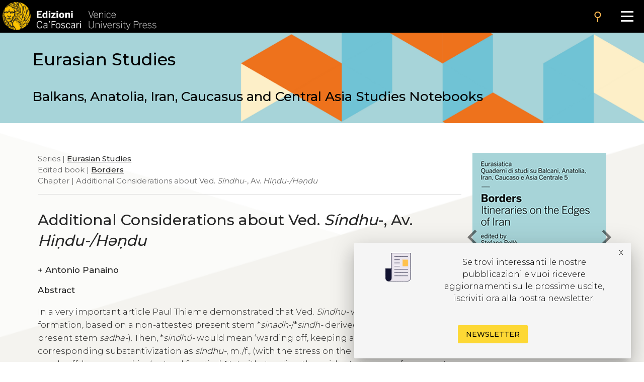

--- FILE ---
content_type: text/html
request_url: https://edizionicafoscari.unive.it/en/edizioni4/libri/978-88-6969-101-0/additional-considerations-about-ved-sindhu-av-hind/
body_size: 12134
content:


<!DOCTYPE html>
<html
        class="no-js"
        dir="ltr"
        lang="en-US"
>
<head>
    <!-- Google Tag Manager --> 
    <!-- <script>(function(w,d,s,l,i){w[l]=w[l]||[];w[l].push({'gtm.start':
        new Date().getTime(),event:'gtm.js'});var f=d.getElementsByTagName(s)[0], j=d.createElement(s),dl=l!='dataLayer'?'&l='+l:'';j.async=true;j.src= 'https://www.googletagmanager.com/gtm.js?id='+i+dl;f.parentNode.insertBefore(j,f); })(window,document,'script','dataLayer','GTM-5RXC6L4');</script> -->
    <!-- End Google Tag Manager -->
	<meta charset="utf-8">
	<meta http-equiv="x-ua-compatible" content="ie=edge">
	<meta name="viewport" content="width=device-width, initial-scale=1.0">
    <meta property="og:title" content="Edizioni Ca' Foscari" />
    <meta property="og:description" content="Edizioni Ca' Foscari - Venice University Press" />
    <meta property="og:image" content="https://edizionicafoscari.it/static/ecfwebsite_4/assets/og.jpeg" />
    <meta property="twitter:image" content="https://edizionicafoscari.it/static/ecfwebsite_4/assets/og.jpeg" />
    <meta id="jump_id" content="chapter/56" />
    
    <title>Additional Considerations about Ved. Síndhu-, Av. Hiṇdu-/Həṇdu</title>
	<link rel="shortcut icon" type="image/jpg" href="/static/ecfwebsite_4/assets/ecf.png"/>
    <link rel="stylesheet" type="text/css" href="/static/ecfwebsite_4/css/materializeCustom.css" />
    <link rel="stylesheet" href="https://use.typekit.net/ikv7ndp.css">
    <meta name="google-site-verification" content="eLiZukxAHVsyAdhxgmCAm41aJ7LR4WkAMCINAEdmX2g" />
	<link href="https://fonts.googleapis.com/icon?family=Material+Icons" rel="stylesheet">
	<link href="https://fonts.googleapis.com/css?family=Roboto:400,900,700&display=swap" rel="stylesheet">
    <link rel="stylesheet" type="text/css" href="https://cdnjs.cloudflare.com/ajax/libs/slick-carousel/1.8.1/slick.css" />
    <link rel="stylesheet" type="text/css" href="https://cdn.jsdelivr.net/npm/slick-carousel@1.8.1/slick/slick-theme.css"/>
	<script defer src="https://use.fontawesome.com/releases/v5.0.10/js/all.js" integrity="sha384-slN8GvtUJGnv6ca26v8EzVaR9DC58QEwsIk9q1QXdCU8Yu8ck/tL/5szYlBbqmS+" crossorigin="anonymous"></script>
    <script src="https://ajax.googleapis.com/ajax/libs/jquery/3.5.1/jquery.min.js"></script>
    <script src="https://cdnjs.cloudflare.com/ajax/libs/jquery.matchHeight/0.7.2/jquery.matchHeight.js"
            integrity="sha512-S2SvZGyr848abU9tlAkvQvyW+lg+dru96R5ymzoC49wSDwaw8cGNrWz0DceIbeXG6Ot1S3Oy8o1xv7gdvZ+X0w=="
            crossorigin="anonymous" referrerpolicy="no-referrer"></script>
    <script 
        type="text/javascript" 
        src="https://cdnjs.cloudflare.com/ajax/libs/slick-carousel/1.8.1/slick.min.js">
    </script>
    <script src="https://cdn.lordicon.com/lusqsztk.js"></script>
    
    <!-- Start Crossmark Snippet v2.0 -->
    <script src="https://crossmark-cdn.crossref.org/widget/v2.0/widget.js"></script>
    
    

</head>
<body style="font-family: 'Montserrat', sans-serif;" >
<!-- Google Tag Manager (noscript) -->
<!-- <noscript><iframe src="https://www.googletagmanager.com/ns.html?id=GTM-5RXC6L4" height="0" width="0" style="display:none;visibility:hidden"></iframe></noscript> -->
<!-- End Google Tag Manager (noscript) -->



<a href="#maincontent" class="skip-link hide-on-print">Skip to the main content</a>
<script>
  document.addEventListener("DOMContentLoaded", function () {
    const skipLink = document.querySelector('a.skip-link[href="#maincontent"]');
    const mainContent = document.getElementById("maincontent");

    if (!mainContent && skipLink) {
      skipLink.remove();
    }
  });
</script>
<nav class="mainmenu" aria-label="Main menu">
    <a href='/en/edizioni4/'>
        <div class="mainmenu__logo">
            <img src="/static/ecfwebsite_4/assets/Edizioni_Ca_Foscari_VUP.png"
                alt="Ca' Foscari Edizioni - logo"
                style="margin: 4px 0 0 5px; height: 102%;">
        </div>
    </a>

    <button class="mainmenu__search">
        <i class="material-icons">search</i>
    </button>

    <form class="mainmenu__searchform" action="https://gestionale.edizionicafoscari.it/en/edizioni4/search/" method="get">
        <label for="search " class="sr-only">Cerca</label>
        <div class="input"><input id="search" type="text" name="query" aria-label="Cerca" required></div>
        <button class="go" type="submit" >SEARCH</button>
        <button class="cancel" type="button">CANCEL</button>
    </form>

    <button class="mainmenu__burger" aria-label="Apri il menu" aria-expanded="false">
        <div class="l1"></div>
        <div class="l2"></div>
        <div class="l3"></div>
    </button>

    <ul class="mainmenu__links" id="mainmenu-links" aria-hidden="true">
        <li><a href='/en/edizioni4/'>home</a></li>
        <li><a href='/en/edizioni4/static-page/chi-siamo/'>About us</a></li>
        <li><a href='/en/edizioni4/static-page/ECFpolicy/'>policy</a></li>
        <li><a href='/en/edizioni4/catalogo-cover/'>General catalogue</a></li>
        <li><a href='/en/edizioni4/static-page/come-pubblicare-con-noi/'>Publish with us</a></li>
        <li><a href='/en/edizioni4/static-page/linee-guida/'>Guidelines</a></li>
        <li><a href='/en/edizioni4/login_pf/' aria-label="Area personale"><i class="material-icons lh-66">person</i></a></li>
        <li><a href="/it/edizioni4/libri/978-88-6969-101-0/additional-considerations-about-ved-sindhu-av-hind/">  IT  </a> </li>
    </ul>

</nav>


    




<style>
  .topBannerRow .pub_big_title, .topBannerRow .pub_big_title small {        
    color: #000000 !important;
  }
</style>



<!-- Banner top pubblicazioni | start -->
<div 
  class="bannerTopPublication hide-on-print"
  style="background-image: url(/media/covers/series/eurasiatica/cover.jpg);"
>
  <a href="/en/edizioni4/collane/eurasiatica/">
    
    <div class="container">
      <div class="topBannerRow">
        <div class="col s12">
          
            <p class="pub_big_title hide-on-small-only">
              Eurasian Studies
            </p>
          
          
              <small class="pub_big_title hide-on-small-only">Balkans, Anatolia, Iran, Caucasus and Central Asia Studies Notebooks</small>
            
        </div>
      </div>
    </div>
  </a>
</div>
<!-- Banner top pubblicazioni | end -->

    <!-- Publication detail | start -->
    <div class="container">
        <div class="row">
            <main class="col s12 m9 l9">
                <p class="pub_tree" role="navigation" aria-label="Breadcrumb">
                    
                        Series | 
                        
                        <a class="tree_link slide_link slide-right" href="/en/edizioni4/collane/eurasiatica/">Eurasian Studies</a> <br>
                        
                    
                     Edited book  | <a class="tree_link slide_link slide-right"
                        href="/en/edizioni4/libri/978-88-6969-101-0/">Borders</a><br>
                     Chapter  | Additional Considerations about Ved. <em>Síndhu</em>-, Av. <em>Hiṇdu-/Həṇdu</em><br>
                </p>

                <div class="separator_line"></div> 

                <h1 class="pub_title">Additional Considerations about Ved. <em>Síndhu</em>-, Av. <em>Hiṇdu-/Həṇdu</em></h1>
                
                
                <p class="crossmark_btn hide">
                    <a data-target="crossmark" aria-label="View Crossmark metadata">
                        <img src="https://crossmark-cdn.crossref.org/widget/v2.0/logos/CROSSMARK_BW_horizontal.svg" width="150px" alt="crossmark logo"/>
                    </a>
                </p>

                
                <p class="pub_authors">
                <div class="pub-accordion">
                    <div class="pub-accordion-panel">
                        <h2 id="panel-authors-title">
                            <button class="pub-accordion-trigger" aria-expanded="false"
                                aria-controls="pub-accordion-content">
                                <span aria-hidden="true">+</span>  
                                    Antonio Panaino
                                
                            </button>
                        </h2>
                        <div class="pub-accordion-content" role="region" aria-labelledby="panel-authors-title"
                            aria-hidden="true" id="panel-authors-content">
                            <div>
                                <ul>
                                    
                                        <li>
                                            Antonio Panaino 
                                             - Alma Mater Studiorum Università di Bologna, Italia - 
                                            
                                                <a class="author_link" href="mailto:antonio.panaino@unibo.it">email</a> 
                                                      
                                            
                                        </li>
                                    
                                </ul>
                            </div>
                        </div>
                    </div>
                </div>
                </p>
                

                
                <div class="abs_max_w">
                    <p class="pub_abstract">
                        <strong>Abstract</strong><br />
                        <div>
  <p>In a very important article Paul Thieme demonstrated that Ved. <i>Sindhu-</i> was a nominal -<i>u</i>- formation, based on a non-attested present stem *<i>sinadh</i>-/*<i>sindh-</i> deri­ved by a root <i>sidh</i> (usual present stem <i>sadha-</i>). Then, *<i>sindhú-</i> would mean ‘warding off, keeping away’, while the corresponding substantivization as <i>síndhu-</i>, m./f., (with the stress on the root) meant ‘he/she who wards off, keeps away’, i.e. ‘natural frontier’. Notwithstanding the evident absence of a present stem like *<i>sinadh</i>-/*<i>sindh-</i>, the reconstruction suggested by Thieme is still the most reasonable in the light of the Ṛgvedic passages where the older interpretation of <i>síndhu-</i> just as ‘river’ or ‘ocean’ results patently far-fetched or simply impossible. In any case, for the Avestan corresponding form, <i>hiṇdu-</i>/<i>həṇdu-</i> (O.P. <i>hindu-</i>), no good Iranian or Indo-Iranian (independent) etymology seems to be recognizable, and it is presu­mable, as normally stated, that this one was a very early loanword in Iranian, just meaning not ‘India’, but ‘(natural) frontier’, and thus referring to barriers or obstacles as big and large as a river or a large basin of water (lake, sea or ocean). Here some problems connected with this interpretation of the linguistic data are analyzed, with special regard for the Indo-Iranian and Avestan mythology.</p>
</div>

                    </p>
                </div>
                <br>
                
                
                <p class="pub_keywords">
                    <a class="note_link accent" href="/en/edizioni4/static-page/pubblicare-con-noi/#open-acces">Open access</a>
                     | <a class="note_link accent" href="/en/edizioni4/static-page/pubblicare-con-noi/#certificaz">Peer reviewed</a>
                </p>

                <p class="pub_date">
                    
                    
                    
                    
                        <strong>Language:</strong> 
                        en
                    
                </p>
     
                
                    <p class="pub_keywords">
                        <strong>Keywords</strong>
                         
                            <a class="note_link"
                            href="https://gestionale.edizionicafoscari.it/it/edizioni4/search/?query=Indus">Indus</a>
                            •
                         
                            <a class="note_link"
                            href="https://gestionale.edizionicafoscari.it/it/edizioni4/search/?query=Vedic">Vedic</a>
                            •
                         
                            <a class="note_link"
                            href="https://gestionale.edizionicafoscari.it/it/edizioni4/search/?query=Frontier">Frontier</a>
                            •
                         
                            <a class="note_link"
                            href="https://gestionale.edizionicafoscari.it/it/edizioni4/search/?query=Indo-Iranian">Indo-Iranian</a>
                            •
                         
                            <a class="note_link"
                            href="https://gestionale.edizionicafoscari.it/it/edizioni4/search/?query=Avestan">Avestan</a>
                            
                        
                    </p>
                

                

                

                <p class="pub_copyright">
                    <strong>Copyright</strong> © 2016 
                    
                        Antonio  Panaino.
                    
                    
                    <span class="justify-text">This is an open-access work distributed under the terms of the <a rel="license" href="https://creativecommons.org/licenses/by/4.0/" target="_blank">Creative Commons Attribution License (CC BY)</a>. The use, distribution or reproduction is permitted, provided that the original author(s) and the copyright owner(s) are credited and that the original publication is cited, in accordance with accepted academic practice. The license allows for commercial use. No use, distribution or reproduction is permitted which does not comply with these terms.</span>
                </p>

                
                    <p class="pub_permalink">
                        <strong>Permalink</strong>  <a href="http://doi.org/10.14277/6969-100-3/EUR-5-2">http://doi.org/10.14277/6969-100-3/EUR-5-2</a>
                        <button class="copy_button" onclick="copyToClipboard(this)"><i class="material-icons">content_copy</i></button>
                    </p>
                

                <div class="separator_line"></div>
                
                <div id="back-to-toc"><a class="back_toc note_link" href="#">&#8593; back to top</a></div>
                
                


                
                    <div>
                        <br>
                        <p class="no_space_around">
                            <a class="pub_download single_article pdf_button_trigger flip-hook" 
                                data-pdf-url="/media/pdf/books/978-88-6969-101-0/978-88-6969-101-0-ch-02.pdf">
                                read this chapter
                            </a>
                        </p>
                        <br>
                    </div>
                    <div class="separator_line"></div>
                

                

                            
                <p class="pub_other_articles">
                    <div class="pub-accordion">
                        <div class="pub-accordion-panel">
                            <h2 id="panel-other-articles-title">
                                <button class="pub-accordion-trigger" aria-expanded="false"
                                    aria-controls="pub-accordion-content">
                                    <span aria-hidden="true">+</span> Chapters in same volume
                                </button>
                            </h2> 
                            <div class="pub-accordion-content" role="region" aria-labelledby="panel-other-articles-title"
                                aria-hidden="true" id="panel-other-articles-content">
                                <div id="other_articles_container">
                                    <input type="text" id="search_articles" placeholder="Search...">
                                    
                                        
                                    
                                        
                                            
                                                <p class="toc_titles">
                                                    <b>
                                                        
                                                            Introduction
                                                        
                                                    </b>
                                                </p>
                                            
                                        
                                    
                                        
                                            
                                            <ul>
                                                <li class="other_article_title">
                                                    <a href="/en/edizioni4/libri/978-88-6969-101-0/introduction/">
                                                        Introduction</a>
                                                    
                                                </li>
                                                <li class="other_article_authors">
                                                    
                                                        Stefano Pellò
                                                    
                                                </li>
                                                <li class="other_article_date"></li>
                                            </ul>
                                            
                                        
                                    
                                        
                                            
                                                <p class="toc_titles">
                                                    <b>
                                                        
                                                            0   Crossings
                                                        
                                                    </b>
                                                </p>
                                            
                                        
                                    
                                        
                                            
                                            <ul>
                                                <li class="other_article_title">
                                                    <a href="/en/edizioni4/libri/978-88-6969-101-0/sui-confini-della-poesia/">
                                                        Sui confini della poesia</a>
                                                    
                                                </li>
                                                <li class="other_article_authors">
                                                    
                                                        Gianroberto Scarcia
                                                    
                                                </li>
                                                <li class="other_article_date"></li>
                                            </ul>
                                            
                                        
                                    
                                        
                                            
                                                <p class="toc_titles">
                                                    <b>
                                                        
                                                            1   A Marchland of Words
                                                        
                                                    </b>
                                                </p>
                                            
                                        
                                    
                                        
                                            
                                            <ul>
                                                <li class="other_article_title">
                                                    <a href="/en/edizioni4/libri/978-88-6969-101-0/additional-considerations-about-ved-sindhu-av-hind/">
                                                        Additional Considerations about Ved. <em>Síndhu</em>-, Av. <em>Hiṇdu-/Həṇdu</em></a>
                                                    
                                                </li>
                                                <li class="other_article_authors">
                                                    
                                                        Antonio Panaino
                                                    
                                                </li>
                                                <li class="other_article_date"></li>
                                            </ul>
                                            
                                        
                                    
                                        
                                            
                                            <ul>
                                                <li class="other_article_title">
                                                    <a href="/en/edizioni4/libri/978-88-6969-101-0/arabic-hadd-in-iranian/">
                                                        Arabic <em>ḥadd</em> in Iranian</a>
                                                    <br/><strong>Notes on Some Cases of Grammaticalization</strong>
                                                </li>
                                                <li class="other_article_authors">
                                                    
                                                        Ela Filippone
                                                    
                                                </li>
                                                <li class="other_article_date"></li>
                                            </ul>
                                            
                                        
                                    
                                        
                                            
                                                <p class="toc_titles">
                                                    <b>
                                                        
                                                            2   Inspecting Perimeters
                                                        
                                                    </b>
                                                </p>
                                            
                                        
                                    
                                        
                                            
                                            <ul>
                                                <li class="other_article_title">
                                                    <a href="/en/edizioni4/libri/978-88-6969-101-0/if-these-walls-could-speak/">
                                                        If these Walls Could Speak</a>
                                                    <br/><strong> The Barrier of Alexander, Wall of Darband and Other Defensive Moats</strong>
                                                </li>
                                                <li class="other_article_authors">
                                                    
                                                        Touraj Daryaee
                                                    
                                                </li>
                                                <li class="other_article_date"></li>
                                            </ul>
                                            
                                        
                                    
                                        
                                            
                                            <ul>
                                                <li class="other_article_title">
                                                    <a href="/en/edizioni4/libri/978-88-6969-101-0/cycles-and-circumferences/">
                                                        Cycles and Circumferences</a>
                                                    <br/><strong>The Tower of Gonbad-e Kāvus as a Time-Marking Monument</strong>
                                                </li>
                                                <li class="other_article_authors">
                                                    
                                                        Simone Cristoforetti
                                                    
                                                </li>
                                                <li class="other_article_date"></li>
                                            </ul>
                                            
                                        
                                    
                                        
                                            
                                                <p class="toc_titles">
                                                    <b>
                                                        
                                                            3   Iconography on a Threshold
                                                        
                                                    </b>
                                                </p>
                                            
                                        
                                    
                                        
                                            
                                            <ul>
                                                <li class="other_article_title">
                                                    <a href="/en/edizioni4/libri/978-88-6969-101-0/flying-over-boundaries/">
                                                        Flying over Boundaries</a>
                                                    <br/><strong>Auspicious Birds in Sino-Sogdian Funerary Art</strong>
                                                </li>
                                                <li class="other_article_authors">
                                                    
                                                        Matteo Compareti
                                                    
                                                </li>
                                                <li class="other_article_date"></li>
                                            </ul>
                                            
                                        
                                    
                                        
                                            
                                            <ul>
                                                <li class="other_article_title">
                                                    <a href="/en/edizioni4/libri/978-88-6969-101-0/vague-traits/">
                                                        Vague Traits</a>
                                                    <br/><strong>Strategy and Ambiguities in the Decorative Programme of the Aḥmad Šāh I Bahmanī Mausoleum</strong>
                                                </li>
                                                <li class="other_article_authors">
                                                    
                                                        Sara Mondini
                                                    
                                                </li>
                                                <li class="other_article_date"></li>
                                            </ul>
                                            
                                        
                                    
                                        
                                            
                                                <p class="toc_titles">
                                                    <b>
                                                        
                                                            4   Lines of Transition
                                                        
                                                    </b>
                                                </p>
                                            
                                        
                                    
                                        
                                            
                                            <ul>
                                                <li class="other_article_title">
                                                    <a href="/en/edizioni4/libri/978-88-6969-101-0/kashmir-and-the-mughal-fad-of-persian-pastoral-poe/">
                                                        Kashmir and the Mughal Fad of Persian Pastoral Poetry</a>
                                                    
                                                </li>
                                                <li class="other_article_authors">
                                                    
                                                        Sunil Sharma
                                                    
                                                </li>
                                                <li class="other_article_date"></li>
                                            </ul>
                                            
                                        
                                    
                                        
                                            
                                            <ul>
                                                <li class="other_article_title">
                                                    <a href="/en/edizioni4/libri/978-88-6969-101-0/a-linguistic-conversion/">
                                                        A Linguistic Conversion</a>
                                                    <br/><strong>Mīrzā Muḥammad Ḥasan Qatīl and the Varieties of Persian (ca. 1790)</strong>
                                                </li>
                                                <li class="other_article_authors">
                                                    
                                                        Stefano Pellò
                                                    
                                                </li>
                                                <li class="other_article_date"></li>
                                            </ul>
                                            
                                        
                                    
                                        
                                            
                                                <p class="toc_titles">
                                                    <b>
                                                        
                                                            5   On the Limes
                                                        
                                                    </b>
                                                </p>
                                            
                                        
                                    
                                        
                                            
                                            <ul>
                                                <li class="other_article_title">
                                                    <a href="/en/edizioni4/libri/978-88-6969-101-0/a-world-in-between/">
                                                        A World In-between</a>
                                                    <br/><strong>The Pre-Islamic Cultures of the Hindu Kush</strong>
                                                </li>
                                                <li class="other_article_authors">
                                                    
                                                        Augusto Cacopardo
                                                    
                                                </li>
                                                <li class="other_article_date"></li>
                                            </ul>
                                            
                                        
                                    
                                        
                                            
                                            <ul>
                                                <li class="other_article_title">
                                                    <a href="/en/edizioni4/libri/978-88-6969-101-0/transregional-intoxications/">
                                                        Transregional Intoxications</a>
                                                    <br/><strong>Wine in Buddhist Gandhara and Kafiristan</strong>
                                                </li>
                                                <li class="other_article_authors">
                                                    
                                                        Max Klimburg
                                                    
                                                </li>
                                                <li class="other_article_date"></li>
                                            </ul>
                                            
                                        
                                    
                                        
                                            
                                                <p class="toc_titles">
                                                    <b>
                                                        
                                                            6   Identity and the Others
                                                        
                                                    </b>
                                                </p>
                                            
                                        
                                    
                                        
                                            
                                            <ul>
                                                <li class="other_article_title">
                                                    <a href="/en/edizioni4/libri/978-88-6969-101-0/marginalia-on-the-idea-of-boundary-and-the-discour/">
                                                        Marginalia on the Idea of Boundary and the Discourse on Identity in Iran</a>
                                                    
                                                </li>
                                                <li class="other_article_authors">
                                                    
                                                        Bianca Maria Scarcia Amoretti
                                                    
                                                </li>
                                                <li class="other_article_date"></li>
                                            </ul>
                                            
                                        
                                    
                                        
                                            
                                            <ul>
                                                <li class="other_article_title">
                                                    <a href="/en/edizioni4/libri/978-88-6969-101-0/perceptions-and-treatments-of-the-close-other-in-n/">
                                                        Perceptions and Treatments of the Close Other in Northern Iran</a>
                                                    
                                                </li>
                                                <li class="other_article_authors">
                                                    
                                                        Christian Bromberger
                                                    
                                                </li>
                                                <li class="other_article_date"></li>
                                            </ul>
                                            
                                        
                                    
                                        
                                            
                                                <p class="toc_titles">
                                                    <b>
                                                        
                                                            7   Mirrors and Beyond
                                                        
                                                    </b>
                                                </p>
                                            
                                        
                                    
                                        
                                            
                                            <ul>
                                                <li class="other_article_title">
                                                    <a href="/en/edizioni4/libri/978-88-6969-101-0/certified-copy/">
                                                        Certified Copy</a>
                                                    <br/><strong>The Thin Line between Original and Original</strong>
                                                </li>
                                                <li class="other_article_authors">
                                                    
                                                        Marco Dalla Gassa
                                                    
                                                </li>
                                                <li class="other_article_date"></li>
                                            </ul>
                                            
                                        
                                    
                                        
                                            
                                            <ul>
                                                <li class="other_article_title">
                                                    <a href="/en/edizioni4/libri/978-88-6969-101-0/crossing-borders/">
                                                        Crossing Borders</a>
                                                    <br/><strong>Iranian Landscapes as Visual Prototypes around the World</strong>
                                                </li>
                                                <li class="other_article_authors">
                                                    
                                                        Riccardo Zipoli
                                                    
                                                </li>
                                                <li class="other_article_date"></li>
                                            </ul>
                                            
                                        
                                    
                                </div>
                            </div>
                        </div>
                    </div>
                </p>

                

                <div class="separator_line"></div>

                <div id="get_cite-by_li" class="hide">
                    <p class="pub_cite">
                        <div class="pub-accordion">
                            <div class="pub-accordion-panel">
                                <h2 id="panel-cite-by-title">
                                    <button class="pub-accordion-trigger" aria-expanded="false"
                                        aria-controls="pub-accordion-content">
                                        <span aria-hidden="true">+</span> Citations
                                </button>
                                </h2>
                                <div class="pub-accordion-content" role="region" aria-labelledby="panel-cite-by-title"
                                    aria-hidden="true" id="panel-cite-by-content">
                                    <div id="cite-by_content">
                                    </div>
                                </div>
                            </div>
                        </div>
                    </p>
                </div>
                <div id="get_cite-by_sep" class="separator_line hide"></div>

                <div id="get_cit_me_li" class="hide">
                    <p class="pub_cite">
                        <div class="pub-accordion">
                            <div class="pub-accordion-panel">
                                
                                <h2 id="panel-cite-title">
                                    <button class="pub-accordion-trigger" aria-expanded="false"
                                        aria-controls="pub-accordion-content">
                                        <span aria-hidden="true">+</span> How to cite
                                </button>
                                </h2>
                                <div class="pub-accordion-content" role="region" aria-labelledby="panel-cite-title"
                                    aria-hidden="true" id="panel-cite-content">
                                    <div id="to-cite-content"></div>
                                </div>
                            </div>
                        </div>
                    </p>
                </div>
                <div id="get_cit_me_sep" class="separator_line"></div>

                <p class="pub_metadata">
                    <div class="pub-accordion">
                        <div class="pub-accordion-panel">
                            
                            <h2 id="panel-metadata-title">
                                <button class="pub-accordion-trigger" aria-expanded="false"
                                    aria-controls="pub-accordion-content">
                                    <span aria-hidden="true">+</span> Metadata
                                </button>
                            </h2>
                            <div class="pub-accordion-content" role="region" aria-labelledby="panel-metadata-title"
                                aria-hidden="true" id="panel-metadata-content">
                                <div id="metadata_container">
                                    
                                    <table class="metadata">
                                        <tbody>
                                            <tr> 
                                                <th>DC Field</th> 
                                                <th>Value</th> 
                                            </tr> 
                                        </tbody>
                                        
                                        <tr>
                                            <td style="vertical-align:top;">
                                                <p><b>dc.identifier</b></p>
                                            </td>
                                            <td>
                                                <p>ECF_chapter_56</p>
                                            </td>
                                        </tr>
                                        
                                        <tr>
                                            <td style="vertical-align:top;">
                                                <p><b>dc.contributor.author</b></p>
                                            </td>
                                            <td>
                                                <p>Panaino Antonio</p>
                                            </td>
                                        </tr>
                                        
                                        <tr>
                                            <td style="vertical-align:top;">
                                                <p><b>dc.title</b></p>
                                            </td>
                                            <td>
                                                <p>Additional Considerations about Ved. <em>Síndhu</em>-, Av. <em>Hiṇdu-/Həṇdu</em></p>
                                            </td>
                                        </tr>
                                        
                                        <tr>
                                            <td style="vertical-align:top;">
                                                <p><b>dc.type</b></p>
                                            </td>
                                            <td>
                                                <p>Chapter</p>
                                            </td>
                                        </tr>
                                        
                                        <tr>
                                            <td style="vertical-align:top;">
                                                <p><b>dc.language.iso</b></p>
                                            </td>
                                            <td>
                                                <p>en</p>
                                            </td>
                                        </tr>
                                        
                                        <tr>
                                            <td style="vertical-align:top;">
                                                <p><b>dc.description.abstract</b></p>
                                            </td>
                                            <td>
                                                <p><div>
  <p>In a very important article Paul Thieme demonstrated that Ved. <i>Sindhu-</i> was a nominal -<i>u</i>- formation, based on a non-attested present stem *<i>sinadh</i>-/*<i>sindh-</i> deri­ved by a root <i>sidh</i> (usual present stem <i>sadha-</i>). Then, *<i>sindhú-</i> would mean ‘warding off, keeping away’, while the corresponding substantivization as <i>síndhu-</i>, m./f., (with the stress on the root) meant ‘he/she who wards off, keeps away’, i.e. ‘natural frontier’. Notwithstanding the evident absence of a present stem like *<i>sinadh</i>-/*<i>sindh-</i>, the reconstruction suggested by Thieme is still the most reasonable in the light of the Ṛgvedic passages where the older interpretation of <i>síndhu-</i> just as ‘river’ or ‘ocean’ results patently far-fetched or simply impossible. In any case, for the Avestan corresponding form, <i>hiṇdu-</i>/<i>həṇdu-</i> (O.P. <i>hindu-</i>), no good Iranian or Indo-Iranian (independent) etymology seems to be recognizable, and it is presu­mable, as normally stated, that this one was a very early loanword in Iranian, just meaning not ‘India’, but ‘(natural) frontier’, and thus referring to barriers or obstacles as big and large as a river or a large basin of water (lake, sea or ocean). Here some problems connected with this interpretation of the linguistic data are analyzed, with special regard for the Indo-Iranian and Avestan mythology.</p>
</div>
</p>
                                            </td>
                                        </tr>
                                        
                                        <tr>
                                            <td style="vertical-align:top;">
                                                <p><b>dc.relation.ispartof</b></p>
                                            </td>
                                            <td>
                                                <p>Eurasian Studies</p>
                                            </td>
                                        </tr>
                                        
                                        <tr>
                                            <td style="vertical-align:top;">
                                                <p><b>dc.publisher</b></p>
                                            </td>
                                            <td>
                                                <p>Edizioni Ca’ Foscari - Digital Publishing</p>
                                            </td>
                                        </tr>
                                        
                                        <tr>
                                            <td style="vertical-align:top;">
                                                <p><b>dc.issued</b></p>
                                            </td>
                                            <td>
                                                <p>2016-08-03</p>
                                            </td>
                                        </tr>
                                        
                                        <tr>
                                            <td style="vertical-align:top;">
                                                <p><b>dc.identifier.uri</b></p>
                                            </td>
                                            <td>
                                                <p>http://edizionicafoscari.it/en/edizioni4/libri/978-88-6969-101-0/additional-considerations-about-ved-sindhu-av-hind/</p>
                                            </td>
                                        </tr>
                                        
                                        <tr>
                                            <td style="vertical-align:top;">
                                                <p><b>dc.identifier.doi</b></p>
                                            </td>
                                            <td>
                                                <p>10.14277/6969-100-3/EUR-5-2</p>
                                            </td>
                                        </tr>
                                        
                                        <tr>
                                            <td style="vertical-align:top;">
                                                <p><b>dc.identifier.issn</b></p>
                                            </td>
                                            <td>
                                                <p>2610-8879</p>
                                            </td>
                                        </tr>
                                        
                                        <tr>
                                            <td style="vertical-align:top;">
                                                <p><b>dc.identifier.eissn</b></p>
                                            </td>
                                            <td>
                                                <p>2610-9433</p>
                                            </td>
                                        </tr>
                                        
                                        <tr>
                                            <td style="vertical-align:top;">
                                                <p><b>dc.identifier.isbn</b></p>
                                            </td>
                                            <td>
                                                <p>978-88-6969-101-0</p>
                                            </td>
                                        </tr>
                                        
                                        <tr>
                                            <td style="vertical-align:top;">
                                                <p><b>dc.identifier.eisbn</b></p>
                                            </td>
                                            <td>
                                                <p>978-88-6969-100-3</p>
                                            </td>
                                        </tr>
                                        
                                        <tr>
                                            <td style="vertical-align:top;">
                                                <p><b>dc.rights</b></p>
                                            </td>
                                            <td>
                                                <p>Creative Commons Attribution 4.0 International Public License</p>
                                            </td>
                                        </tr>
                                        
                                        <tr>
                                            <td style="vertical-align:top;">
                                                <p><b>dc.rights.uri</b></p>
                                            </td>
                                            <td>
                                                <p>http://creativecommons.org/licenses/by/4.0/</p>
                                            </td>
                                        </tr>
                                        
                                        <tr>
                                            <td style="vertical-align:top;">
                                                <p><b>item.fulltext</b></p>
                                            </td>
                                            <td>
                                                <p>with fulltext</p>
                                            </td>
                                        </tr>
                                        
                                        <tr>
                                            <td style="vertical-align:top;">
                                                <p><b>item.grantfulltext</b></p>
                                            </td>
                                            <td>
                                                <p>open</p>
                                            </td>
                                        </tr>
                                        
                                        <tr>
                                            <td style="vertical-align:top;">
                                                <p><b>dc.peer-review</b></p>
                                            </td>
                                            <td>
                                                <p>yes</p>
                                            </td>
                                        </tr>
                                        
                                        <tr>
                                            <td style="vertical-align:top;">
                                                <p><b>dc.subject</b></p>
                                            </td>
                                            <td>
                                                <p>Avestan</p>
                                            </td>
                                        </tr>
                                        
                                        <tr>
                                            <td style="vertical-align:top;">
                                                <p><b>dc.subject</b></p>
                                            </td>
                                            <td>
                                                <p>Avestan</p>
                                            </td>
                                        </tr>
                                        
                                        <tr>
                                            <td style="vertical-align:top;">
                                                <p><b>dc.subject</b></p>
                                            </td>
                                            <td>
                                                <p>Frontier</p>
                                            </td>
                                        </tr>
                                        
                                        <tr>
                                            <td style="vertical-align:top;">
                                                <p><b>dc.subject</b></p>
                                            </td>
                                            <td>
                                                <p>Frontier</p>
                                            </td>
                                        </tr>
                                        
                                        <tr>
                                            <td style="vertical-align:top;">
                                                <p><b>dc.subject</b></p>
                                            </td>
                                            <td>
                                                <p>Indo-Iranian</p>
                                            </td>
                                        </tr>
                                        
                                        <tr>
                                            <td style="vertical-align:top;">
                                                <p><b>dc.subject</b></p>
                                            </td>
                                            <td>
                                                <p>Indo-Iranian</p>
                                            </td>
                                        </tr>
                                        
                                        <tr>
                                            <td style="vertical-align:top;">
                                                <p><b>dc.subject</b></p>
                                            </td>
                                            <td>
                                                <p>Indus</p>
                                            </td>
                                        </tr>
                                        
                                        <tr>
                                            <td style="vertical-align:top;">
                                                <p><b>dc.subject</b></p>
                                            </td>
                                            <td>
                                                <p>Indus</p>
                                            </td>
                                        </tr>
                                        
                                        <tr>
                                            <td style="vertical-align:top;">
                                                <p><b>dc.subject</b></p>
                                            </td>
                                            <td>
                                                <p>Vedic</p>
                                            </td>
                                        </tr>
                                        
                                        <tr>
                                            <td style="vertical-align:top;">
                                                <p><b>dc.subject</b></p>
                                            </td>
                                            <td>
                                                <p>Vedic</p>
                                            </td>
                                        </tr>
                                        

                                        <tr>
                                            <td style="vertical-align:top;">
                                                <p></p>
                                            </td>
                                            <td>
                                                <b><a href="table">Download data</a></b>
                                            </td>
                                        </tr>
                                    </table>
                                </div>
                            </div>
                        </div>
                    </div>
                </p>
            </main>

            <aside class="col s12 m3 l3 hide-on-print">
                <div class="cover_container">
                    
                        <div class="pdf_button_trigger flip-hook">
                            <img class="pub_cover" src="/media/covers/books/978-88-6969-101-0/cover.png" data-pdf-url="/media/pdf/books/978-88-6969-101-0/978-88-6969-101-0-ch-02.pdf" alt="chapter cover">
                        </div>
                    
                    <a href="/en/edizioni4/libri/978-88-6969-101-0/sui-confini-della-poesia/" class="pub_prev" aria-label="previous chapter"><i class="material-icons medium">chevron_left</i></a>
                    <a href="/en/edizioni4/libri/978-88-6969-101-0/arabic-hadd-in-iranian/" class="pub_next" aria-label="next chapter"><i class="material-icons medium">chevron_right</i></a>
                </div>
                
                
                    <p class="no_space_around"><a href="/media/pdf/books/978-88-6969-101-0/978-88-6969-101-0-ch-02.pdf" class="pub_download pdf_button_trigger">download<i class="material-icons">file_download</i></a></p>
                    
                

                

                
                <p class="pub_stats">
                    <ul class="counter">
                        <li id="downl_counters" class="">
                            <div class="number"><i class="material-icons">file_download</i> <span class="value">14</span></div>
                        </li>
                        <li id="views_counters" class="">
                            <div class="number"><i class="material-icons">search</i> <span class="value">457</span></div>
                        </li>
                        <li id="citations_counters" class="hide">
                            <div class="number"><i class="material-icons">format_quote</i> <span class="value">0</span></div>
                        </li>
                    </ul>
                </p>
                

                <p class="pub_info">
                    <div class="pub-accordion">
                        <div class="pub-accordion-panel">
                            <p id="panel-stats-title">
                                <button class="pub-accordion-trigger" aria-expanded="true"
                                    aria-controls="pub-accordion-content">
                                    <span aria-hidden="true">+</span> Info
                                </button>
                            </p>
                            <div class="pub-accordion-content" role="region" aria-labelledby="panel-stats-title"
                                aria-hidden="false" id="panel-stats-content">
                                <div>
                                    <ul>
                                        <li><a class="menu_link info_link" href="#other-articles">chapters in same volume</a></li>
                                        <li><a class="menu_link info_link hide" href="#cite-by" id="cit-by-info">citations</a></li>
                                        <li><a class="menu_link hide" href="#panel-cite-title" id="cite-me-info">how to cite</a></li>
                                        <li><a class="menu_link info_link" href="#metadata">metadata</a></li>
                                        <li><a class="menu_link" href="/en/edizioni4/static-page/come-pubblicare-con-noi/#open-acces">open access</a></li>
                                        <li><a class="menu_link" href="/en/edizioni4/static-page/come-pubblicare-con-noi/#certificaz">peer reviewed</a></li>
                                    </ul>
                                </div>
                            </div>
                        </div>
                    </div>
                </p>

                <p class="pub_share">
                <div class="pub-accordion">
                    <div class="pub-accordion-panel">
                        <p id="panel-share-title">
                            <button class="pub-accordion-trigger" aria-expanded="false"
                                aria-controls="pub-accordion-content">
                                <span aria-hidden="true">+</span> Share
                            </button>
                        </p>
                        <div class="pub-accordion-content" role="navigation" aria-labelledby="panel-share-title"
                            aria-hidden="true" id="panel-share-content">
                            <div>
                                <ul>
                                    <li><a target="_blank" href="https://www.linkedin.com/shareArticle?mini=true&url=https://edizionicafoscari.it/en/edizioni4/libri/978-88-6969-101-0/additional-considerations-about-ved-sindhu-av-hind/">Linkedin</a></li>
                                    <li><a target="_blank" href="https://twitter.com/home?status=I%20thought%20you%20would%20find%20this%20article%20interesting%20edizionicafoscari.it/en/edizioni4/libri/978-88-6969-101-0/additional-considerations-about-ved-sindhu-av-hind/">Twitter</a></li>
                                    <li><a target="_blank" href="https://www.facebook.com/sharer/sharer.php?u=https://edizionicafoscari.it/en/edizioni4/libri/978-88-6969-101-0/additional-considerations-about-ved-sindhu-av-hind/">Facebook</a></li>
                                    <li><a target="_blank" href="mailto:?subject=Check%20this%20out&amp;body=I%20thought%20you%20would%20find%20this%20article%20interesting%20edizionicafoscari.it/en/edizioni4/libri/978-88-6969-101-0/additional-considerations-about-ved-sindhu-av-hind/">Email</a></li>
                                </ul>
                            </div>
                        </div>
                    </div>
                </div>
                </p>

                <nav class="init-nav pub_toc hide">
                    <strong id="toc">Table of contents</strong>
                </nav>
            </aside>
        </div>
        
    </div>


    <!-- Hits -->
    <script>
        $.post(
            "https://gestionale.edizionicafoscari.it/hitslogger/register_chapter/", { chapter_id: "56" },
            function (data) {
                if (data.success){
                    console.log("New hit -> chapter_slug: 978-88-6969-101-0/additional-considerations-about-ved-sindhu-av-hind/");
                    if (data.payload.current_views > "10") {
                        $("#views_counters").removeClass("hide");
                        $("#views_counters div .value").html(data.payload.current_views);
                    }
                    if (data.payload.current_downloads > "3") {
                        $("#downl_counters").removeClass("hide");
                        $("#downl_counters div .value").html(data.payload.current_downloads); 
                    }
                }else {
                    console.log("Error in new hit -> chapter_slug: 978-88-6969-101-0/additional-considerations-about-ved-sindhu-av-hind/");
                }
            }
        ).fail(
            function () { console.log("Error in new hit -> chapter_slug: 978-88-6969-101-0/additional-considerations-about-ved-sindhu-av-hind/"); }
        );

        $(".pdf_button_trigger").on("click", function () {
            //Send a POST request to register_pdf
            $.post(
                "https://gestionale.edizionicafoscari.it/hitslogger/register_pdf/",
                {
                    file_name: "pdf/books/978-88-6969-101-0/978-88-6969-101-0-ch-02.pdf",
                    resource_id: "chapter_56",
                },
                function (data) { console.log("New hit -> pdf_slug: pdf/books/978-88-6969-101-0/978-88-6969-101-0-ch-02.pdf/"); }
            ).fail(
                function () { console.log("Error in new hit -> pdf_slug: pdf/books/978-88-6969-101-0/978-88-6969-101-0-ch-02.pdf/"); }
            );
        });
    </script>
    <script>
        function flipbookReadyCallback(scene) {
            scene.ctrl.addEventListener('endFlip', function() {console.log(scene.ctrl.getPageForGUI())});
        }
    </script>
    
<script>
    const commonTemplate = {
        html: "/static/ecfwebsite_4/jq-3d-flip-book/templates/default-book-view.html",
        styles: ["/static/ecfwebsite_4/jq-3d-flip-book/css/black-book-view.css"],
        links: [{
            rel: 'stylesheet',
            href: "/static/ecfwebsite_4/jq-3d-flip-book/css/font-awesome.min.css"
        }],
        script: "/static/ecfwebsite_4/jq-3d-flip-book/js/default-book-view.js",
    }
</script>
<script src="/static/ecfwebsite_4/js/openFlipbook.js"></script>

    <script type="text/javascript" src="/static/ecfwebsite_4/js/citations-new.min.js"></script>
    <script> 
        if( "" != ""){
            get_citations("/en/edizioni4/ajax//get-cited-by-json/");
            get_cite_me("/en/edizioni4/ajax//get-cite-me-json/");
        }
    </script>

    
    <script type="text/javascript" src="/static/ecfwebsite_4/js/accordionHandler.min.js" > </script>
    <script>
        var crossmark_id = ''; 
        </script>    
    <script type="text/javascript" src="/static/ecfwebsite_4/js/crossmark-activator.min.js"></script>


 

<footer aria-label="Footer" class="footer  tobottom  hide-on-print">
    <ul class="footer__box">
        <li><a href='/en/edizioni4/static-page/chi-siamo/'> About us</a></li>
        <li><a href='/en/edizioni4/catalogo/'> Catalogue</a></li>
        <li><a href='/en/edizioni4/static-page/pubblicare-con-noi/'> Publish with us</a></li>
    </ul>

    <ul class="footer__box">
        <li><a href='/en/edizioni4/static-page/chi-siamo/#contatti'> Administration</a></li>
        <li><a href='/en/edizioni4/static-page/chi-siamo/#copyright'> Credits</a></li>
        <li><a href='/en/edizioni4/static-page/chi-siamo/#copyright'> Copyright</a></li>
        <li><a href='/en/edizioni4/policy' target="_blank"> Privacy</a></li>
        <li><a href='/en/edizioni4/condizioni-vendita' target="_blank"> Terms and conditions</a></li>
        

        <li><a href='/en/edizioni4/login_pf/'>login</a></li>
    </ul>

    <ul class="footer__box">
        <li><p>Contacts</p></li>
        <li>
            <p>
                Edizioni Ca’ Foscari<br> Dorsoduro 3246<br> 30123 Venezia<br> ecf@unive.it
                <br> T +39 041 234 8250<br>
            </p>
        </li>
    </ul>
    <ul class="footer__box">
        <li class="newsletter_li"><a href='https://www.unive.it/pag/42702'>SUBSCRIBE TO OUR NEWSLETTER</a></li>
        <li>
            <a href="https://www.facebook.com/edizionicf" class="social-btns" aria-label="Facebook">
                <i class="fab fa-facebook-f"></i>
            </a>
            <a href="https://www.instagram.com/edizioni_cf/" class="social-btns" aria-label="Instagram">
                <i class="fab fa-instagram"></i>
            </a>
        </li>
    </ul>

    <ul class="footer__box partners">
        <li>
            <a href="#">
                <img class="responsive-img" src="/static/ecfwebsite_4/assets/Open_Access_logo.png" alt="Logo Open Access">
            </a>
        </li>
        <li>
            <a href="https://www.crossref.org/">
                <img class="responsive-img" src="/static/ecfwebsite_4/assets/crossref-logo-landscape-200.svg" alt="Logo Crossref">
            </a>
        </li>
        <li>
            <a href="https://phaidra.cab.unipd.it/" target="_blank">
                <img src="/static/ecfwebsite_4/assets/phaidra-logo.svg" alt="Logo Phaidra">
            </a>
        </li>
        <li>
            <a href="https://oaspa.org/about/" target="_blank">
                <img src="/static/ecfwebsite_4/assets/oaspa_logo.png" alt="Logo OASPA" width="121" />
            </a>
        </li>
        <li>
            <a href="https://registry.countermetrics.org/platform/0c5d4920-e396-4319-9dea-4b5f8fce8552" target="_blank">
                <img src="/static/ecfwebsite_4/assets/counters.png" alt="Logo Counters" width="121" />
            </a>
        </li>
    </ul>

    <ul class="footer__box noline">
        <li>
            <img style="width:45%" src="/static/ecfwebsite_4/assets/logo-footer-ecf.png" alt="Logo Edizioni Ca' Foscari">
            <img style="width:45%" src="/static/ecfwebsite_4/assets/logo-CF2.png" alt="Logo Università Ca' Foscari">
        </li>
    </ul>
</footer>
<!-- visibile solo in stampa -->
<div class="show-print-only"> 
<ul class="footer__box">
        <li><a>Contacts</a></li>
        <li>
            <p>
                Edizioni Ca’ Foscari<br> Dorsoduro 3246<br> 30123 Venezia<br> ecf@unive.it
                <br> T +39 041 234 8250<br>
            </p>
        </li>
    </ul>
</div>

<script type="text/javascript" src="/static/ecfwebsite_4/js/app.min.js" > </script>
<script type="text/javascript" src="/static/ecfwebsite_4/js/app2023.min.js" > </script>
<script type="text/javascript" src="/static/ecfwebsite_4/js/materialize.min.js" > </script>

<script src="https://cdnjs.cloudflare.com/ajax/libs/materialize/1.0.0/js/materialize.min.js"></script>





<!-- <script>
    (function (i, s, o, g, r, a, m) {
        i['GoogleAnalyticsObject'] = r;
        i[r] = i[r] || function () {
                    (i[r].q = i[r].q || []).push(arguments)
                }, i[r].l = 1 * new Date();
        a = s.createElement(o),
                m = s.getElementsByTagName(o)[0];
        a.async = 1;
        a.src = g;
        m.parentNode.insertBefore(a, m)
    })(window, document, 'script', '//www.google-analytics.com/analytics.js', 'ga');

    ga('create', 'UA-72531381-1', 'auto');
    ga('send', 'pageview');

</script> -->

<!-- 3d-flipbook -->
<link rel="stylesheet" href="/static/ecfwebsite_4/jq-3d-flip-book/css/lightbox.css"/>
<script src="/static/ecfwebsite_4/jq-3d-flip-book/js/html2canvas.min.js"></script>
<script src="/static/ecfwebsite_4/jq-3d-flip-book/js/three.min.js"></script>
<script src="/static/ecfwebsite_4/jq-3d-flip-book/js/pdf.min.js"></script>
<script src="/static/ecfwebsite_4/jq-3d-flip-book/js/3dflipbook.min.js"></script>
<script src="/static/ecfwebsite_4/jq-3d-flip-book/js/lightbox.js"></script>
    
<script>

    function closePopup(item) {
        localStorage.setItem(item, new Date());
        M.Toast.dismissAll();
    }

    $().ready(function() {
        if(!window.location.href.includes("/riviste/lei/")){
            const newsPopupClosedTimestamp =  localStorage.getItem('closeNewsPopup')
        
            const closeDate = new Date(newsPopupClosedTimestamp);
            let diffDays = 0;
            if(newsPopupClosedTimestamp){
                closeDate.setDate(closeDate.getDate()-5);
                const now = new Date();
                diffDays = now.getDate() - closeDate.getDate(); 
            }
            if(!newsPopupClosedTimestamp || diffDays > 15){
                M.toast({
                    displayLength: 30000,
                    html: `
                        <div class="row">
                            <div class="row">
                                <div class="col s3 hide-on-med-and-down">
                                    <lord-icon
                                        src="https://cdn.lordicon.com/xzfhqbvm.json"
                                        trigger="loop"
                                        delay="2000"
                                        colors="outline:#121331,primary:#121331,secondary:#ffc144,tertiary:#ebe6ef"
                                        stroke="35"
                                        style="width:80px;height:80px">
                                    </lord-icon>
                                </div>
                                <div class="col s12 m9">
                                    <p>
                                        Se trovi interessanti le nostre pubblicazioni e vuoi ricevere aggiornamenti sulle prossime uscite,
                                        iscriviti ora alla nostra newsletter.
                                    </p>
                                    <p style="position: absolute; top: -10px; right: 15px;" onclick="closePopup('closeNewsPopup')">
                                        x
                                    </p>
                                </div>
                            </div>   
                            <a href="https://www.unive.it/pag/42702" target="_blank" class="btn-flat toast-action yellow darken-1 black-text mt-5px">Newsletter</button>
                        </div>`,
                    classes: 'hide-on-small-only grey lighten-4 black-text w-50 right z-depth-5 relative',
                }); 
            }
        } else {
            const leiJournalPopupClosedTimestamp =  localStorage.getItem('closeLeiPopup')
        
            const closeDate = new Date(leiJournalPopupClosedTimestamp);
            let diffDays = 0;
            if(leiJournalPopupClosedTimestamp){
                closeDate.setDate(closeDate.getDate()-5);
                const now = new Date();
                diffDays = now.getDate() - closeDate.getDate(); 
            }
            if(!leiJournalPopupClosedTimestamp || diffDays > 15){
                M.toast({
                    displayLength: 30000,
                    html: `
                        <div class="row">
                            <div class="row">
                                    <lord-icon
                                        src="https://cdn.lordicon.com/evucxrnh.json"
                                        trigger="loop"
                                        delay="2000"
                                        colors="primary:#121331,secondary:#ffc144,tertiary:#ebe6ef"
                                        style="width:80px;height:80px">
                                    </lord-icon>                           
                            </div>   
                            <a href="https://forms.gle/4rtwiVpoJVQezj5i6" target="_blank" 
                                class="btn-flat toast-action yellow darken-1 black-text mt-5px">Aiutaci a conoscerti</button>
                        </div>`,
                    classes: 'hide-on-small-only grey lighten-4 black-text w-50 right z-depth-5 relative',
                });
            }   
        }
    });
</script>




</body>

</html>